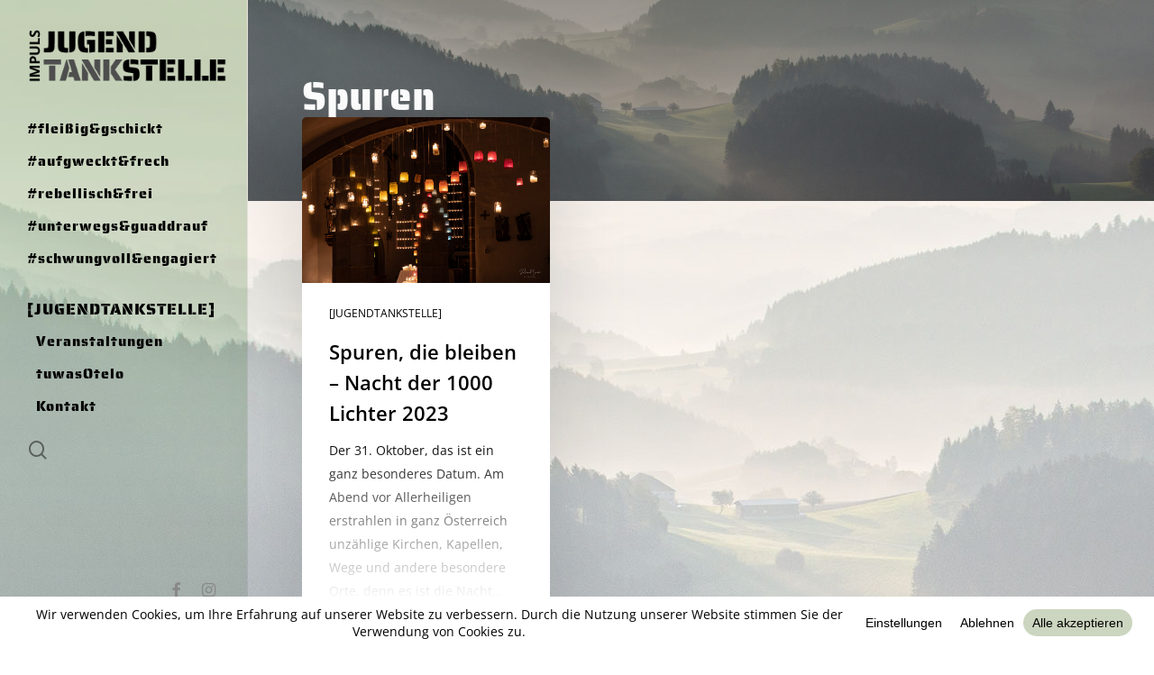

--- FILE ---
content_type: text/html; charset=UTF-8
request_url: https://www.jugendtankstelle.at/schlagwort/spuren/
body_size: 18758
content:
<!doctype html>
<html lang="de" class="no-js">
<head>
	<meta charset="UTF-8">
	<meta name="viewport" content="width=device-width, initial-scale=1, maximum-scale=1, user-scalable=0" /><meta name='robots' content='index, follow, max-image-preview:large, max-snippet:-1, max-video-preview:-1' />
	<style>img:is([sizes="auto" i], [sizes^="auto," i]) { contain-intrinsic-size: 3000px 1500px }</style>
	
	<!-- This site is optimized with the Yoast SEO plugin v26.8 - https://yoast.com/product/yoast-seo-wordpress/ -->
	<title>Spuren Archive - Jugendtankstelle</title>
	<link rel="canonical" href="https://www.jugendtankstelle.at/schlagwort/spuren/" />
	<meta property="og:locale" content="de_DE" />
	<meta property="og:type" content="article" />
	<meta property="og:title" content="Spuren Archive - Jugendtankstelle" />
	<meta property="og:url" content="https://www.jugendtankstelle.at/schlagwort/spuren/" />
	<meta property="og:site_name" content="Jugendtankstelle" />
	<meta name="twitter:card" content="summary_large_image" />
	<script type="application/ld+json" class="yoast-schema-graph">{"@context":"https://schema.org","@graph":[{"@type":"CollectionPage","@id":"https://www.jugendtankstelle.at/schlagwort/spuren/","url":"https://www.jugendtankstelle.at/schlagwort/spuren/","name":"Spuren Archive - Jugendtankstelle","isPartOf":{"@id":"https://www.jugendtankstelle.at/#website"},"primaryImageOfPage":{"@id":"https://www.jugendtankstelle.at/schlagwort/spuren/#primaryimage"},"image":{"@id":"https://www.jugendtankstelle.at/schlagwort/spuren/#primaryimage"},"thumbnailUrl":"https://www.jugendtankstelle.at/wp-content/uploads/2023/11/DSCF5344_klein_.jpg","breadcrumb":{"@id":"https://www.jugendtankstelle.at/schlagwort/spuren/#breadcrumb"},"inLanguage":"de"},{"@type":"ImageObject","inLanguage":"de","@id":"https://www.jugendtankstelle.at/schlagwort/spuren/#primaryimage","url":"https://www.jugendtankstelle.at/wp-content/uploads/2023/11/DSCF5344_klein_.jpg","contentUrl":"https://www.jugendtankstelle.at/wp-content/uploads/2023/11/DSCF5344_klein_.jpg","width":1772,"height":1181},{"@type":"BreadcrumbList","@id":"https://www.jugendtankstelle.at/schlagwort/spuren/#breadcrumb","itemListElement":[{"@type":"ListItem","position":1,"name":"Startseite","item":"https://www.jugendtankstelle.at/"},{"@type":"ListItem","position":2,"name":"Spuren"}]},{"@type":"WebSite","@id":"https://www.jugendtankstelle.at/#website","url":"https://www.jugendtankstelle.at/","name":"Jugendtankstelle","description":"Mühlviertler Alm","potentialAction":[{"@type":"SearchAction","target":{"@type":"EntryPoint","urlTemplate":"https://www.jugendtankstelle.at/?s={search_term_string}"},"query-input":{"@type":"PropertyValueSpecification","valueRequired":true,"valueName":"search_term_string"}}],"inLanguage":"de"}]}</script>
	<!-- / Yoast SEO plugin. -->


<link rel='dns-prefetch' href='//stats.wp.com' />

<link rel="alternate" type="application/rss+xml" title="Jugendtankstelle &raquo; Feed" href="https://www.jugendtankstelle.at/feed/" />
<link rel="alternate" type="application/rss+xml" title="Jugendtankstelle &raquo; Kommentar-Feed" href="https://www.jugendtankstelle.at/comments/feed/" />
<link rel="alternate" type="application/rss+xml" title="Jugendtankstelle &raquo; Spuren Schlagwort-Feed" href="https://www.jugendtankstelle.at/schlagwort/spuren/feed/" />
<script data-cfasync="false" data-wpfc-render="false">
		(function () {
			window.dataLayer = window.dataLayer || [];function gtag(){dataLayer.push(arguments);}

			// Set the developer ID.
			gtag('set', 'developer_id.dMmRkYz', true);

			// Set default consent state based on plugin settings.
			gtag('consent', 'default', {
				'ad_storage': 'denied',
				'analytics_storage': 'denied',
				'ad_user_data': 'denied',
				'ad_personalization': 'denied',
				'security_storage': 'granted',
				'functionality_storage': 'granted',
				'wait_for_update': 500,
			});
		})();
	</script><script type="text/javascript">
/* <![CDATA[ */
window._wpemojiSettings = {"baseUrl":"https:\/\/s.w.org\/images\/core\/emoji\/15.0.3\/72x72\/","ext":".png","svgUrl":"https:\/\/s.w.org\/images\/core\/emoji\/15.0.3\/svg\/","svgExt":".svg","source":{"concatemoji":"https:\/\/www.jugendtankstelle.at\/wp-includes\/js\/wp-emoji-release.min.js?ver=6.7.4"}};
/*! This file is auto-generated */
!function(i,n){var o,s,e;function c(e){try{var t={supportTests:e,timestamp:(new Date).valueOf()};sessionStorage.setItem(o,JSON.stringify(t))}catch(e){}}function p(e,t,n){e.clearRect(0,0,e.canvas.width,e.canvas.height),e.fillText(t,0,0);var t=new Uint32Array(e.getImageData(0,0,e.canvas.width,e.canvas.height).data),r=(e.clearRect(0,0,e.canvas.width,e.canvas.height),e.fillText(n,0,0),new Uint32Array(e.getImageData(0,0,e.canvas.width,e.canvas.height).data));return t.every(function(e,t){return e===r[t]})}function u(e,t,n){switch(t){case"flag":return n(e,"\ud83c\udff3\ufe0f\u200d\u26a7\ufe0f","\ud83c\udff3\ufe0f\u200b\u26a7\ufe0f")?!1:!n(e,"\ud83c\uddfa\ud83c\uddf3","\ud83c\uddfa\u200b\ud83c\uddf3")&&!n(e,"\ud83c\udff4\udb40\udc67\udb40\udc62\udb40\udc65\udb40\udc6e\udb40\udc67\udb40\udc7f","\ud83c\udff4\u200b\udb40\udc67\u200b\udb40\udc62\u200b\udb40\udc65\u200b\udb40\udc6e\u200b\udb40\udc67\u200b\udb40\udc7f");case"emoji":return!n(e,"\ud83d\udc26\u200d\u2b1b","\ud83d\udc26\u200b\u2b1b")}return!1}function f(e,t,n){var r="undefined"!=typeof WorkerGlobalScope&&self instanceof WorkerGlobalScope?new OffscreenCanvas(300,150):i.createElement("canvas"),a=r.getContext("2d",{willReadFrequently:!0}),o=(a.textBaseline="top",a.font="600 32px Arial",{});return e.forEach(function(e){o[e]=t(a,e,n)}),o}function t(e){var t=i.createElement("script");t.src=e,t.defer=!0,i.head.appendChild(t)}"undefined"!=typeof Promise&&(o="wpEmojiSettingsSupports",s=["flag","emoji"],n.supports={everything:!0,everythingExceptFlag:!0},e=new Promise(function(e){i.addEventListener("DOMContentLoaded",e,{once:!0})}),new Promise(function(t){var n=function(){try{var e=JSON.parse(sessionStorage.getItem(o));if("object"==typeof e&&"number"==typeof e.timestamp&&(new Date).valueOf()<e.timestamp+604800&&"object"==typeof e.supportTests)return e.supportTests}catch(e){}return null}();if(!n){if("undefined"!=typeof Worker&&"undefined"!=typeof OffscreenCanvas&&"undefined"!=typeof URL&&URL.createObjectURL&&"undefined"!=typeof Blob)try{var e="postMessage("+f.toString()+"("+[JSON.stringify(s),u.toString(),p.toString()].join(",")+"));",r=new Blob([e],{type:"text/javascript"}),a=new Worker(URL.createObjectURL(r),{name:"wpTestEmojiSupports"});return void(a.onmessage=function(e){c(n=e.data),a.terminate(),t(n)})}catch(e){}c(n=f(s,u,p))}t(n)}).then(function(e){for(var t in e)n.supports[t]=e[t],n.supports.everything=n.supports.everything&&n.supports[t],"flag"!==t&&(n.supports.everythingExceptFlag=n.supports.everythingExceptFlag&&n.supports[t]);n.supports.everythingExceptFlag=n.supports.everythingExceptFlag&&!n.supports.flag,n.DOMReady=!1,n.readyCallback=function(){n.DOMReady=!0}}).then(function(){return e}).then(function(){var e;n.supports.everything||(n.readyCallback(),(e=n.source||{}).concatemoji?t(e.concatemoji):e.wpemoji&&e.twemoji&&(t(e.twemoji),t(e.wpemoji)))}))}((window,document),window._wpemojiSettings);
/* ]]> */
</script>
<link rel='stylesheet' id='layerslider-css' href='https://www.jugendtankstelle.at/wp-content/plugins/LayerSlider/static/layerslider/css/layerslider.css?ver=6.8.3' type='text/css' media='all' />
<style id='wp-emoji-styles-inline-css' type='text/css'>

	img.wp-smiley, img.emoji {
		display: inline !important;
		border: none !important;
		box-shadow: none !important;
		height: 1em !important;
		width: 1em !important;
		margin: 0 0.07em !important;
		vertical-align: -0.1em !important;
		background: none !important;
		padding: 0 !important;
	}
</style>
<link rel='stylesheet' id='wp-block-library-css' href='https://www.jugendtankstelle.at/wp-includes/css/dist/block-library/style.min.css?ver=6.7.4' type='text/css' media='all' />
<link rel='stylesheet' id='mediaelement-css' href='https://www.jugendtankstelle.at/wp-includes/js/mediaelement/mediaelementplayer-legacy.min.css?ver=4.2.17' type='text/css' media='all' />
<link rel='stylesheet' id='wp-mediaelement-css' href='https://www.jugendtankstelle.at/wp-includes/js/mediaelement/wp-mediaelement.min.css?ver=6.7.4' type='text/css' media='all' />
<style id='wp-mediaelement-inline-css' type='text/css'>
body .mejs-container .mejs-controls >.mejs-horizontal-volume-slider{height:26px;width:56px;position:relative;display:block;float:left;}.mejs-controls .mejs-horizontal-volume-slider .mejs-horizontal-volume-total{background:rgba(255,255,255,.33)}.mejs-controls .mejs-button button:focus{outline:none}body[data-button-style*="_rounded"] .mejs-button>button,body[data-button-style^="rounded"] .mejs-controls .mejs-pause button,body .mejs-controls .mejs-pause{border-radius:0!important;}video,audio{visibility:hidden}.mejs-controls .mejs-time-rail .mejs-time-loaded{background-color:rgba(255,255,255,0.3)!important}.mejs-video .mejs-controls .mejs-time-rail{padding-top:12px}.mejs-audio .mejs-controls .mejs-time-rail{padding-top:11px}.mejs-video .mejs-controls .mejs-time-rail .mejs-time-current,.mejs-video .mejs-controls .mejs-time-rail span,.mejs-video .mejs-controls .mejs-time-rail a,.mejs-video .mejs-controls .mejs-time-rail .mejs-time-loaded{height:8px}.mejs-audio .mejs-controls .mejs-time-rail .mejs-time-current,.mejs-audio .mejs-controls .mejs-time-rail span,.mejs-audio .mejs-controls .mejs-time-rail a,.mejs-audio .mejs-controls .mejs-time-rail .mejs-time-loaded{height:8px}#ajax-content-wrap .mejs-container{background-color:transparent;background-image:none!important}.wp-video{margin-bottom:20px;}.wp-video,.mejs-container .mejs-poster img{max-width:none!important;width:100%!important}.wp-video-shortcode.mejs-container .mejs-poster img{visibility:hidden;display:block;margin-bottom:0;}.mejs-container-fullscreen .mejs-poster img{height:100%!important}body .mejs-poster{background-size:cover}body .mejs-container .mejs-controls .mejs-time{opacity:0.8;}body .mejs-controls button{transition:opacity 0.15s ease}body .mejs-controls button:hover,.mejs-controls .mejs-fullscreen-button:hover button{opacity:0.8}#ajax-content-wrap .mejs-controls .mejs-time-rail .mejs-time-total{background-color:rgba(255,255,255,0.25)}.mejs-controls .mejs-horizontal-volume-slider .mejs-horizontal-volume-current{background:transparent!important}body .mejs-controls .mejs-button button{font-size:18px;color:#fff;width:auto;position:relative;display:inline-block;}body .mejs-controls .mejs-button:not(.mejs-replay) button{background-image:none}body .mejs-controls .mejs-button.mejs-replay button{width:20px;}body .mejs-controls button:before{text-decoration:inherit;display:inline-block;speak:none}body .mejs-controls .mejs-play button:before{content:"\e052"}body .mejs-controls .mejs-mute button:before{content:"\e098"}body .mejs-controls .mejs-unmute button:before{content:"\e099"}body .mejs-controls .mejs-fullscreen-button button:before{content:"\e110";font-size:17px}body .mejs-controls .mejs-fullscreen-button.mejs-unfullscreen button:before{content:"\e111"}body .mejs-button.mejs-volume-button{margin-left:5px}body .mejs-controls .mejs-pause{top:2px;left:2px;position:relative;}body .mejs-controls .mejs-pause button{border-left:3px solid #fff;border-right:3px solid #fff;width:9px;height:12px;right:3px;top:2px}#ajax-content-wrap .mejs-container.mejs-audio{height:44px!important;background-color:rgba(0,0,0,1)}#ajax-content-wrap .mejs-container.mejs-audio .mejs-playpause-button{margin-left:0;}body .mejs-container.mejs-audio .mejs-controls{height:42px}body .mejs-container:not(.mejs-audio) .mejs-controls:before{background:linear-gradient(rgba(255,255,255,0) -2%,rgba(0,0,0,0) 35%,rgba(0,0,0,0.04) 44%,rgba(0,0,0,0.8) 100%,rgba(0,0,0,0.6) 100%);position:absolute;bottom:0;left:0;width:100%;height:400%;z-index:11;border-radius:4px;content:" "}body .mfp-wrap .mfp-content .mejs-container:not(.mejs-audio) .mejs-controls:before{border-radius:0;}body .mejs-container .mejs-controls >*{z-index:100;position:relative}body .mejs-container .mejs-controls{background:none!important;height:50px}#ajax-content-wrap .mejs-playpause-button{margin-left:20px}#ajax-content-wrap .mejs-fullscreen-button{margin-right:20px}body .mejs-video .mejs-controls .mejs-time-rail .mejs-time-float{color:#fff;border:none;background-color:transparent}body .mejs-controls .mejs-time-rail .mejs-time-float-corner{border-color:transparent transparent}body .mejs-audio .mejs-controls .mejs-time-rail .mejs-time-float{border:none;background-color:#fff;height:15px;box-shadow:0 2px 12px rgba(0,0,0,0.25)}
</style>
<style id='jetpack-sharing-buttons-style-inline-css' type='text/css'>
.jetpack-sharing-buttons__services-list{display:flex;flex-direction:row;flex-wrap:wrap;gap:0;list-style-type:none;margin:5px;padding:0}.jetpack-sharing-buttons__services-list.has-small-icon-size{font-size:12px}.jetpack-sharing-buttons__services-list.has-normal-icon-size{font-size:16px}.jetpack-sharing-buttons__services-list.has-large-icon-size{font-size:24px}.jetpack-sharing-buttons__services-list.has-huge-icon-size{font-size:36px}@media print{.jetpack-sharing-buttons__services-list{display:none!important}}.editor-styles-wrapper .wp-block-jetpack-sharing-buttons{gap:0;padding-inline-start:0}ul.jetpack-sharing-buttons__services-list.has-background{padding:1.25em 2.375em}
</style>
<style id='global-styles-inline-css' type='text/css'>
:root{--wp--preset--aspect-ratio--square: 1;--wp--preset--aspect-ratio--4-3: 4/3;--wp--preset--aspect-ratio--3-4: 3/4;--wp--preset--aspect-ratio--3-2: 3/2;--wp--preset--aspect-ratio--2-3: 2/3;--wp--preset--aspect-ratio--16-9: 16/9;--wp--preset--aspect-ratio--9-16: 9/16;--wp--preset--color--black: #000000;--wp--preset--color--cyan-bluish-gray: #abb8c3;--wp--preset--color--white: #ffffff;--wp--preset--color--pale-pink: #f78da7;--wp--preset--color--vivid-red: #cf2e2e;--wp--preset--color--luminous-vivid-orange: #ff6900;--wp--preset--color--luminous-vivid-amber: #fcb900;--wp--preset--color--light-green-cyan: #7bdcb5;--wp--preset--color--vivid-green-cyan: #00d084;--wp--preset--color--pale-cyan-blue: #8ed1fc;--wp--preset--color--vivid-cyan-blue: #0693e3;--wp--preset--color--vivid-purple: #9b51e0;--wp--preset--gradient--vivid-cyan-blue-to-vivid-purple: linear-gradient(135deg,rgba(6,147,227,1) 0%,rgb(155,81,224) 100%);--wp--preset--gradient--light-green-cyan-to-vivid-green-cyan: linear-gradient(135deg,rgb(122,220,180) 0%,rgb(0,208,130) 100%);--wp--preset--gradient--luminous-vivid-amber-to-luminous-vivid-orange: linear-gradient(135deg,rgba(252,185,0,1) 0%,rgba(255,105,0,1) 100%);--wp--preset--gradient--luminous-vivid-orange-to-vivid-red: linear-gradient(135deg,rgba(255,105,0,1) 0%,rgb(207,46,46) 100%);--wp--preset--gradient--very-light-gray-to-cyan-bluish-gray: linear-gradient(135deg,rgb(238,238,238) 0%,rgb(169,184,195) 100%);--wp--preset--gradient--cool-to-warm-spectrum: linear-gradient(135deg,rgb(74,234,220) 0%,rgb(151,120,209) 20%,rgb(207,42,186) 40%,rgb(238,44,130) 60%,rgb(251,105,98) 80%,rgb(254,248,76) 100%);--wp--preset--gradient--blush-light-purple: linear-gradient(135deg,rgb(255,206,236) 0%,rgb(152,150,240) 100%);--wp--preset--gradient--blush-bordeaux: linear-gradient(135deg,rgb(254,205,165) 0%,rgb(254,45,45) 50%,rgb(107,0,62) 100%);--wp--preset--gradient--luminous-dusk: linear-gradient(135deg,rgb(255,203,112) 0%,rgb(199,81,192) 50%,rgb(65,88,208) 100%);--wp--preset--gradient--pale-ocean: linear-gradient(135deg,rgb(255,245,203) 0%,rgb(182,227,212) 50%,rgb(51,167,181) 100%);--wp--preset--gradient--electric-grass: linear-gradient(135deg,rgb(202,248,128) 0%,rgb(113,206,126) 100%);--wp--preset--gradient--midnight: linear-gradient(135deg,rgb(2,3,129) 0%,rgb(40,116,252) 100%);--wp--preset--font-size--small: 13px;--wp--preset--font-size--medium: 20px;--wp--preset--font-size--large: 36px;--wp--preset--font-size--x-large: 42px;--wp--preset--spacing--20: 0.44rem;--wp--preset--spacing--30: 0.67rem;--wp--preset--spacing--40: 1rem;--wp--preset--spacing--50: 1.5rem;--wp--preset--spacing--60: 2.25rem;--wp--preset--spacing--70: 3.38rem;--wp--preset--spacing--80: 5.06rem;--wp--preset--shadow--natural: 6px 6px 9px rgba(0, 0, 0, 0.2);--wp--preset--shadow--deep: 12px 12px 50px rgba(0, 0, 0, 0.4);--wp--preset--shadow--sharp: 6px 6px 0px rgba(0, 0, 0, 0.2);--wp--preset--shadow--outlined: 6px 6px 0px -3px rgba(255, 255, 255, 1), 6px 6px rgba(0, 0, 0, 1);--wp--preset--shadow--crisp: 6px 6px 0px rgba(0, 0, 0, 1);}:root { --wp--style--global--content-size: 1300px;--wp--style--global--wide-size: 1300px; }:where(body) { margin: 0; }.wp-site-blocks > .alignleft { float: left; margin-right: 2em; }.wp-site-blocks > .alignright { float: right; margin-left: 2em; }.wp-site-blocks > .aligncenter { justify-content: center; margin-left: auto; margin-right: auto; }:where(.is-layout-flex){gap: 0.5em;}:where(.is-layout-grid){gap: 0.5em;}.is-layout-flow > .alignleft{float: left;margin-inline-start: 0;margin-inline-end: 2em;}.is-layout-flow > .alignright{float: right;margin-inline-start: 2em;margin-inline-end: 0;}.is-layout-flow > .aligncenter{margin-left: auto !important;margin-right: auto !important;}.is-layout-constrained > .alignleft{float: left;margin-inline-start: 0;margin-inline-end: 2em;}.is-layout-constrained > .alignright{float: right;margin-inline-start: 2em;margin-inline-end: 0;}.is-layout-constrained > .aligncenter{margin-left: auto !important;margin-right: auto !important;}.is-layout-constrained > :where(:not(.alignleft):not(.alignright):not(.alignfull)){max-width: var(--wp--style--global--content-size);margin-left: auto !important;margin-right: auto !important;}.is-layout-constrained > .alignwide{max-width: var(--wp--style--global--wide-size);}body .is-layout-flex{display: flex;}.is-layout-flex{flex-wrap: wrap;align-items: center;}.is-layout-flex > :is(*, div){margin: 0;}body .is-layout-grid{display: grid;}.is-layout-grid > :is(*, div){margin: 0;}body{padding-top: 0px;padding-right: 0px;padding-bottom: 0px;padding-left: 0px;}:root :where(.wp-element-button, .wp-block-button__link){background-color: #32373c;border-width: 0;color: #fff;font-family: inherit;font-size: inherit;line-height: inherit;padding: calc(0.667em + 2px) calc(1.333em + 2px);text-decoration: none;}.has-black-color{color: var(--wp--preset--color--black) !important;}.has-cyan-bluish-gray-color{color: var(--wp--preset--color--cyan-bluish-gray) !important;}.has-white-color{color: var(--wp--preset--color--white) !important;}.has-pale-pink-color{color: var(--wp--preset--color--pale-pink) !important;}.has-vivid-red-color{color: var(--wp--preset--color--vivid-red) !important;}.has-luminous-vivid-orange-color{color: var(--wp--preset--color--luminous-vivid-orange) !important;}.has-luminous-vivid-amber-color{color: var(--wp--preset--color--luminous-vivid-amber) !important;}.has-light-green-cyan-color{color: var(--wp--preset--color--light-green-cyan) !important;}.has-vivid-green-cyan-color{color: var(--wp--preset--color--vivid-green-cyan) !important;}.has-pale-cyan-blue-color{color: var(--wp--preset--color--pale-cyan-blue) !important;}.has-vivid-cyan-blue-color{color: var(--wp--preset--color--vivid-cyan-blue) !important;}.has-vivid-purple-color{color: var(--wp--preset--color--vivid-purple) !important;}.has-black-background-color{background-color: var(--wp--preset--color--black) !important;}.has-cyan-bluish-gray-background-color{background-color: var(--wp--preset--color--cyan-bluish-gray) !important;}.has-white-background-color{background-color: var(--wp--preset--color--white) !important;}.has-pale-pink-background-color{background-color: var(--wp--preset--color--pale-pink) !important;}.has-vivid-red-background-color{background-color: var(--wp--preset--color--vivid-red) !important;}.has-luminous-vivid-orange-background-color{background-color: var(--wp--preset--color--luminous-vivid-orange) !important;}.has-luminous-vivid-amber-background-color{background-color: var(--wp--preset--color--luminous-vivid-amber) !important;}.has-light-green-cyan-background-color{background-color: var(--wp--preset--color--light-green-cyan) !important;}.has-vivid-green-cyan-background-color{background-color: var(--wp--preset--color--vivid-green-cyan) !important;}.has-pale-cyan-blue-background-color{background-color: var(--wp--preset--color--pale-cyan-blue) !important;}.has-vivid-cyan-blue-background-color{background-color: var(--wp--preset--color--vivid-cyan-blue) !important;}.has-vivid-purple-background-color{background-color: var(--wp--preset--color--vivid-purple) !important;}.has-black-border-color{border-color: var(--wp--preset--color--black) !important;}.has-cyan-bluish-gray-border-color{border-color: var(--wp--preset--color--cyan-bluish-gray) !important;}.has-white-border-color{border-color: var(--wp--preset--color--white) !important;}.has-pale-pink-border-color{border-color: var(--wp--preset--color--pale-pink) !important;}.has-vivid-red-border-color{border-color: var(--wp--preset--color--vivid-red) !important;}.has-luminous-vivid-orange-border-color{border-color: var(--wp--preset--color--luminous-vivid-orange) !important;}.has-luminous-vivid-amber-border-color{border-color: var(--wp--preset--color--luminous-vivid-amber) !important;}.has-light-green-cyan-border-color{border-color: var(--wp--preset--color--light-green-cyan) !important;}.has-vivid-green-cyan-border-color{border-color: var(--wp--preset--color--vivid-green-cyan) !important;}.has-pale-cyan-blue-border-color{border-color: var(--wp--preset--color--pale-cyan-blue) !important;}.has-vivid-cyan-blue-border-color{border-color: var(--wp--preset--color--vivid-cyan-blue) !important;}.has-vivid-purple-border-color{border-color: var(--wp--preset--color--vivid-purple) !important;}.has-vivid-cyan-blue-to-vivid-purple-gradient-background{background: var(--wp--preset--gradient--vivid-cyan-blue-to-vivid-purple) !important;}.has-light-green-cyan-to-vivid-green-cyan-gradient-background{background: var(--wp--preset--gradient--light-green-cyan-to-vivid-green-cyan) !important;}.has-luminous-vivid-amber-to-luminous-vivid-orange-gradient-background{background: var(--wp--preset--gradient--luminous-vivid-amber-to-luminous-vivid-orange) !important;}.has-luminous-vivid-orange-to-vivid-red-gradient-background{background: var(--wp--preset--gradient--luminous-vivid-orange-to-vivid-red) !important;}.has-very-light-gray-to-cyan-bluish-gray-gradient-background{background: var(--wp--preset--gradient--very-light-gray-to-cyan-bluish-gray) !important;}.has-cool-to-warm-spectrum-gradient-background{background: var(--wp--preset--gradient--cool-to-warm-spectrum) !important;}.has-blush-light-purple-gradient-background{background: var(--wp--preset--gradient--blush-light-purple) !important;}.has-blush-bordeaux-gradient-background{background: var(--wp--preset--gradient--blush-bordeaux) !important;}.has-luminous-dusk-gradient-background{background: var(--wp--preset--gradient--luminous-dusk) !important;}.has-pale-ocean-gradient-background{background: var(--wp--preset--gradient--pale-ocean) !important;}.has-electric-grass-gradient-background{background: var(--wp--preset--gradient--electric-grass) !important;}.has-midnight-gradient-background{background: var(--wp--preset--gradient--midnight) !important;}.has-small-font-size{font-size: var(--wp--preset--font-size--small) !important;}.has-medium-font-size{font-size: var(--wp--preset--font-size--medium) !important;}.has-large-font-size{font-size: var(--wp--preset--font-size--large) !important;}.has-x-large-font-size{font-size: var(--wp--preset--font-size--x-large) !important;}
:where(.wp-block-post-template.is-layout-flex){gap: 1.25em;}:where(.wp-block-post-template.is-layout-grid){gap: 1.25em;}
:where(.wp-block-columns.is-layout-flex){gap: 2em;}:where(.wp-block-columns.is-layout-grid){gap: 2em;}
:root :where(.wp-block-pullquote){font-size: 1.5em;line-height: 1.6;}
</style>
<link rel='stylesheet' id='contact-form-7-css' href='https://www.jugendtankstelle.at/wp-content/plugins/contact-form-7/includes/css/styles.css?ver=6.1.4' type='text/css' media='all' />
<link rel='stylesheet' id='rs-plugin-settings-css' href='https://www.jugendtankstelle.at/wp-content/plugins/revslider/public/assets/css/settings.css?ver=5.4.8.3' type='text/css' media='all' />
<style id='rs-plugin-settings-inline-css' type='text/css'>
#rs-demo-id {}
</style>
<link rel='stylesheet' id='nectar-slider-css' href='https://www.jugendtankstelle.at/wp-content/plugins/salient-nectar-slider/css/nectar-slider.css?ver=1.7.6' type='text/css' media='all' />
<link rel='stylesheet' id='ppress-frontend-css' href='https://www.jugendtankstelle.at/wp-content/plugins/wp-user-avatar/assets/css/frontend.min.css?ver=4.16.8' type='text/css' media='all' />
<link rel='stylesheet' id='ppress-flatpickr-css' href='https://www.jugendtankstelle.at/wp-content/plugins/wp-user-avatar/assets/flatpickr/flatpickr.min.css?ver=4.16.8' type='text/css' media='all' />
<link rel='stylesheet' id='ppress-select2-css' href='https://www.jugendtankstelle.at/wp-content/plugins/wp-user-avatar/assets/select2/select2.min.css?ver=6.7.4' type='text/css' media='all' />
<link rel='stylesheet' id='wpconsent-placeholders-css-css' href='https://www.jugendtankstelle.at/wp-content/plugins/wpconsent-premium/build/placeholders.css.css?ver=4e93e6aa1cb476bf8d66' type='text/css' media='all' />
<style id='wpconsent-placeholders-css-inline-css' type='text/css'>
:root{--wpconsent-z-index: 900000; --wpconsent-background: #ffffff; --wpconsent-text: #000000; --wpconsent-outline-color: rgba(0, 0, 0, 0.2); --wpconsent-accept-bg: #cbd5bf; --wpconsent-cancel-bg: #ffffff; --wpconsent-preferences-bg: #ffffff; --wpconsent-accept-color: #000000; --wpconsent-cancel-color: #000000; --wpconsent-preferences-color: #000000; --wpconsent-font-size: 14px;}
</style>
<link rel='stylesheet' id='font-awesome-css' href='https://www.jugendtankstelle.at/wp-content/themes/salient/css/font-awesome-legacy.min.css?ver=4.7.1' type='text/css' media='all' />
<link rel='stylesheet' id='salient-grid-system-css' href='https://www.jugendtankstelle.at/wp-content/themes/salient/css/build/grid-system.css?ver=16.3.0' type='text/css' media='all' />
<link rel='stylesheet' id='main-styles-css' href='https://www.jugendtankstelle.at/wp-content/themes/salient/css/build/style.css?ver=16.3.0' type='text/css' media='all' />
<link rel='stylesheet' id='nectar-header-layout-left-css' href='https://www.jugendtankstelle.at/wp-content/themes/salient/css/build/header/header-layout-left.css?ver=16.3.0' type='text/css' media='all' />
<link rel='stylesheet' id='nectar-cf7-css' href='https://www.jugendtankstelle.at/wp-content/themes/salient/css/build/third-party/cf7.css?ver=16.3.0' type='text/css' media='all' />
<link rel='stylesheet' id='nectar_default_font_open_sans-css' href='//www.jugendtankstelle.at/wp-content/uploads/omgf/nectar_default_font_open_sans/nectar_default_font_open_sans.css?ver=1662020931' type='text/css' media='all' />
<link rel='stylesheet' id='nectar-blog-masonry-core-css' href='https://www.jugendtankstelle.at/wp-content/themes/salient/css/build/blog/masonry-core.css?ver=16.3.0' type='text/css' media='all' />
<link rel='stylesheet' id='responsive-css' href='https://www.jugendtankstelle.at/wp-content/themes/salient/css/build/responsive.css?ver=16.3.0' type='text/css' media='all' />
<link rel='stylesheet' id='skin-material-css' href='https://www.jugendtankstelle.at/wp-content/themes/salient/css/build/skin-material.css?ver=16.3.0' type='text/css' media='all' />
<link rel='stylesheet' id='salient-wp-menu-dynamic-css' href='https://www.jugendtankstelle.at/wp-content/uploads/salient/menu-dynamic.css?ver=19422' type='text/css' media='all' />
<link rel='stylesheet' id='js_composer_front-css' href='https://www.jugendtankstelle.at/wp-content/plugins/js_composer_salient/assets/css/js_composer.min.css?ver=7.7.2' type='text/css' media='all' />
<link rel='stylesheet' id='dynamic-css-css' href='https://www.jugendtankstelle.at/wp-content/themes/salient/css/salient-dynamic-styles.css?ver=62696' type='text/css' media='all' />
<style id='dynamic-css-inline-css' type='text/css'>
body[data-bg-header="true"].category .container-wrap,body[data-bg-header="true"].author .container-wrap,body[data-bg-header="true"].date .container-wrap,body[data-bg-header="true"].blog .container-wrap{padding-top:var(--container-padding)!important}.archive.author .row .col.section-title span,.archive.category .row .col.section-title span,.archive.tag .row .col.section-title span,.archive.date .row .col.section-title span{padding-left:0}body.author #page-header-wrap #page-header-bg,body.category #page-header-wrap #page-header-bg,body.tag #page-header-wrap #page-header-bg,body.date #page-header-wrap #page-header-bg{height:auto;padding-top:8%;padding-bottom:8%;}.archive #page-header-wrap{height:auto;}.archive.category .row .col.section-title p,.archive.tag .row .col.section-title p{margin-top:10px;}body[data-bg-header="true"].archive .container-wrap.meta_overlaid_blog,body[data-bg-header="true"].category .container-wrap.meta_overlaid_blog,body[data-bg-header="true"].author .container-wrap.meta_overlaid_blog,body[data-bg-header="true"].date .container-wrap.meta_overlaid_blog{padding-top:0!important;}#page-header-bg[data-alignment="center"] .span_6 p{margin:0 auto;}body.archive #page-header-bg:not(.fullscreen-header) .span_6{position:relative;-webkit-transform:none;transform:none;top:0;}.blog-archive-header .nectar-author-gravatar img{width:125px;border-radius:100px;}.blog-archive-header .container .span_12 p{font-size:min(max(calc(1.3vw),16px),20px);line-height:1.5;margin-top:.5em;}body .page-header-no-bg.color-bg{padding:5% 0;}@media only screen and (max-width:999px){body .page-header-no-bg.color-bg{padding:7% 0;}}@media only screen and (max-width:690px){body .page-header-no-bg.color-bg{padding:9% 0;}.blog-archive-header .nectar-author-gravatar img{width:75px;}}.blog-archive-header.color-bg .col.section-title{border-bottom:0;padding:0;}.blog-archive-header.color-bg *{color:inherit!important;}.nectar-archive-tax-count{position:relative;padding:.5em;transform:translateX(0.25em) translateY(-0.75em);font-size:clamp(14px,0.3em,20px);display:inline-block;vertical-align:super;}.nectar-archive-tax-count:before{content:"";display:block;padding-bottom:100%;width:100%;position:absolute;top:50%;left:50%;transform:translate(-50%,-50%);border-radius:100px;background-color:currentColor;opacity:0.1;}@media only screen and (min-width:1000px){#page-header-wrap.fullscreen-header,#page-header-wrap.fullscreen-header #page-header-bg,html:not(.nectar-box-roll-loaded) .nectar-box-roll > #page-header-bg.fullscreen-header,.nectar_fullscreen_zoom_recent_projects,#nectar_fullscreen_rows:not(.afterLoaded) > div{height:100vh;}.wpb_row.vc_row-o-full-height.top-level,.wpb_row.vc_row-o-full-height.top-level > .col.span_12{min-height:100vh;}.nectar-slider-wrap[data-fullscreen="true"]:not(.loaded),.nectar-slider-wrap[data-fullscreen="true"]:not(.loaded) .swiper-container{height:calc(100vh + 2px)!important;}.admin-bar .nectar-slider-wrap[data-fullscreen="true"]:not(.loaded),.admin-bar .nectar-slider-wrap[data-fullscreen="true"]:not(.loaded) .swiper-container{height:calc(100vh - 30px)!important;}}@media only screen and (max-width:999px){.using-mobile-browser #nectar_fullscreen_rows:not(.afterLoaded):not([data-mobile-disable="on"]) > div{height:calc(100vh - 126px);}.using-mobile-browser .wpb_row.vc_row-o-full-height.top-level,.using-mobile-browser .wpb_row.vc_row-o-full-height.top-level > .col.span_12,[data-permanent-transparent="1"].using-mobile-browser .wpb_row.vc_row-o-full-height.top-level,[data-permanent-transparent="1"].using-mobile-browser .wpb_row.vc_row-o-full-height.top-level > .col.span_12{min-height:calc(100vh - 126px);}html:not(.nectar-box-roll-loaded) .nectar-box-roll > #page-header-bg.fullscreen-header,.nectar_fullscreen_zoom_recent_projects,.nectar-slider-wrap[data-fullscreen="true"]:not(.loaded),.nectar-slider-wrap[data-fullscreen="true"]:not(.loaded) .swiper-container,#nectar_fullscreen_rows:not(.afterLoaded):not([data-mobile-disable="on"]) > div{height:calc(100vh - 73px);}.wpb_row.vc_row-o-full-height.top-level,.wpb_row.vc_row-o-full-height.top-level > .col.span_12{min-height:calc(100vh - 73px);}body[data-transparent-header="false"] #ajax-content-wrap.no-scroll{min-height:calc(100vh - 73px);height:calc(100vh - 73px);}}.screen-reader-text,.nectar-skip-to-content:not(:focus){border:0;clip:rect(1px,1px,1px,1px);clip-path:inset(50%);height:1px;margin:-1px;overflow:hidden;padding:0;position:absolute!important;width:1px;word-wrap:normal!important;}.row .col img:not([srcset]){width:auto;}.row .col img.img-with-animation.nectar-lazy:not([srcset]){width:100%;}
</style>
<link rel='stylesheet' id='salient-child-style-css' href='https://www.jugendtankstelle.at/wp-content/themes/salient-child/style.css?ver=16.3.0' type='text/css' media='all' />
<link rel='stylesheet' id='redux-google-fonts-salient_redux-css' href='//www.jugendtankstelle.at/wp-content/uploads/omgf/redux-google-fonts-salient_redux/redux-google-fonts-salient_redux.css?ver=1662020931' type='text/css' media='all' />
<script type="text/javascript" id="layerslider-greensock-js-extra">
/* <![CDATA[ */
var LS_Meta = {"v":"6.8.3"};
/* ]]> */
</script>
<script type="text/javascript" src="https://www.jugendtankstelle.at/wp-content/plugins/LayerSlider/static/layerslider/js/greensock.js?ver=1.19.0" id="layerslider-greensock-js"></script>
<script type="text/javascript" src="https://www.jugendtankstelle.at/wp-includes/js/jquery/jquery.min.js?ver=3.7.1" id="jquery-core-js"></script>
<script type="text/javascript" src="https://www.jugendtankstelle.at/wp-includes/js/jquery/jquery-migrate.min.js?ver=3.4.1" id="jquery-migrate-js"></script>
<script type="text/javascript" src="https://www.jugendtankstelle.at/wp-content/plugins/LayerSlider/static/layerslider/js/layerslider.kreaturamedia.jquery.js?ver=6.8.3" id="layerslider-js"></script>
<script type="text/javascript" src="https://www.jugendtankstelle.at/wp-content/plugins/LayerSlider/static/layerslider/js/layerslider.transitions.js?ver=6.8.3" id="layerslider-transitions-js"></script>
<script type="text/javascript" src="https://www.jugendtankstelle.at/wp-content/plugins/revslider/public/assets/js/jquery.themepunch.tools.min.js?ver=5.4.8.3" id="tp-tools-js"></script>
<script type="text/javascript" src="https://www.jugendtankstelle.at/wp-content/plugins/revslider/public/assets/js/jquery.themepunch.revolution.min.js?ver=5.4.8.3" id="revmin-js"></script>
<script type="text/javascript" src="https://www.jugendtankstelle.at/wp-content/plugins/wp-user-avatar/assets/flatpickr/flatpickr.min.js?ver=4.16.8" id="ppress-flatpickr-js"></script>
<script type="text/javascript" src="https://www.jugendtankstelle.at/wp-content/plugins/wp-user-avatar/assets/select2/select2.min.js?ver=4.16.8" id="ppress-select2-js"></script>
<script></script><meta name="generator" content="Powered by LayerSlider 6.8.3 - Multi-Purpose, Responsive, Parallax, Mobile-Friendly Slider Plugin for WordPress." />
<!-- LayerSlider updates and docs at: https://layerslider.kreaturamedia.com -->
<link rel="https://api.w.org/" href="https://www.jugendtankstelle.at/wp-json/" /><link rel="alternate" title="JSON" type="application/json" href="https://www.jugendtankstelle.at/wp-json/wp/v2/tags/422" /><link rel="EditURI" type="application/rsd+xml" title="RSD" href="https://www.jugendtankstelle.at/xmlrpc.php?rsd" />
	<style>img#wpstats{display:none}</style>
		<script type="text/javascript"> var root = document.getElementsByTagName( "html" )[0]; root.setAttribute( "class", "js" ); </script><link rel='stylesheet' id='wak-custom-css' href='/wp-content/themes/salient-child/custom.css?ver=1.1' type='text/css' media='all' /><style type="text/css">.recentcomments a{display:inline !important;padding:0 !important;margin:0 !important;}</style><meta name="generator" content="Powered by WPBakery Page Builder - drag and drop page builder for WordPress."/>
<meta name="generator" content="Powered by Slider Revolution 5.4.8.3 - responsive, Mobile-Friendly Slider Plugin for WordPress with comfortable drag and drop interface." />
<link rel="icon" href="https://www.jugendtankstelle.at/wp-content/uploads/2020/04/cropped-jugendtankstelle-icon-32x32.png" sizes="32x32" />
<link rel="icon" href="https://www.jugendtankstelle.at/wp-content/uploads/2020/04/cropped-jugendtankstelle-icon-192x192.png" sizes="192x192" />
<link rel="apple-touch-icon" href="https://www.jugendtankstelle.at/wp-content/uploads/2020/04/cropped-jugendtankstelle-icon-180x180.png" />
<meta name="msapplication-TileImage" content="https://www.jugendtankstelle.at/wp-content/uploads/2020/04/cropped-jugendtankstelle-icon-270x270.png" />
<script type="text/javascript">function setREVStartSize(e){									
						try{ e.c=jQuery(e.c);var i=jQuery(window).width(),t=9999,r=0,n=0,l=0,f=0,s=0,h=0;
							if(e.responsiveLevels&&(jQuery.each(e.responsiveLevels,function(e,f){f>i&&(t=r=f,l=e),i>f&&f>r&&(r=f,n=e)}),t>r&&(l=n)),f=e.gridheight[l]||e.gridheight[0]||e.gridheight,s=e.gridwidth[l]||e.gridwidth[0]||e.gridwidth,h=i/s,h=h>1?1:h,f=Math.round(h*f),"fullscreen"==e.sliderLayout){var u=(e.c.width(),jQuery(window).height());if(void 0!=e.fullScreenOffsetContainer){var c=e.fullScreenOffsetContainer.split(",");if (c) jQuery.each(c,function(e,i){u=jQuery(i).length>0?u-jQuery(i).outerHeight(!0):u}),e.fullScreenOffset.split("%").length>1&&void 0!=e.fullScreenOffset&&e.fullScreenOffset.length>0?u-=jQuery(window).height()*parseInt(e.fullScreenOffset,0)/100:void 0!=e.fullScreenOffset&&e.fullScreenOffset.length>0&&(u-=parseInt(e.fullScreenOffset,0))}f=u}else void 0!=e.minHeight&&f<e.minHeight&&(f=e.minHeight);e.c.closest(".rev_slider_wrapper").css({height:f})					
						}catch(d){console.log("Failure at Presize of Slider:"+d)}						
					};</script>
		<style type="text/css" id="wp-custom-css">
			.subheader {
	display:none !important;
}

span.meta-category::after {
	display:none !important;
}

.meta-comment-count {
	display:none;
}

.ocm-effect-wrap {
	    background-color: transparent !important;
    background: url(https://www.jugendtankstelle.at/wp-content/uploads/2020/04/background-jugendtankstelle.jpg) !important;
    background-size: 60%;
    background-repeat: no-repeat !important;
    background-attachment: fixed !important;
    background-position: bottom left;
}

.page-header-no-bg {
		background: rgba(0,0,0,0) !important;
}

#header-outer {
	background: rgba(0,0,0,0) !important;
}

.container-wrap {
background: rgba(0,0,0,0) !important;
	}

.excerpt {
	    background: -webkit-linear-gradient(#000, #0000);
    -webkit-background-clip: text;
    -webkit-text-fill-color: transparent;
}

#top nav ul li a {
	color: #000;
}

#footer-outer .widget h4, .text-on-hover-wrap .categories a {
	color: #fff;
}

/*
.entry-title {
	text-align:left !important;
	padding-left:125px
}*/

@media only screen and (min-width: 999px){
.post-area {
	margin-top: -150px !important;
}
}

.containerup {
	margin-top:-150px !important;
}

h5 {
	color:#fff;
}

.untertitel {
	width:70%;
	font-size: 17px;
}

div.col.span_5 {
	max-width: 100% !important;
}

#copyright {
	margin-top:-80px;
}

.foerdertext {
	color:#fff;
}
.logoleiste img {
	padding:12px !important;
	background-color: #fff !important;
	max-height:68px;
}

@media only screen and (min-width: 999px){
#top {
	background: linear-gradient(rgba(26, 105, 0, 0.23), rgba(66, 95, 71, 0.17))	
}
}

@media only screen and (max-width: 999px){
	#header-outer {
background-color: rgb(255, 255, 255) !important;	}
}

#header-outer nav {
	vertical-align:top !important;
	overflow-x: hidden;
	overflow-y: hidden;
}

#author-info p {
	color: #000;
	padding-top:10px;
}

#author-info h3 {
	font-size:30px;
	font-family: Saira Stencil One;
	letter-spacing:0.5px;
	font-weight:300;
}

#author-bio img {
    width: 150px;
    height: 150px;
}

#header-outer nav {
padding: 20px !important;
}

#page-header-bg[data-animate-in-effect="fade-in"] .page-header-bg-image-wrap, #page-header-wrap #page-header-bg[data-animate-in-effect="fade-in"] .nectar-video-wrap {
	    -webkit-animation: pageHeaderFadeIn 2.8s ease forwards;
	opacity: 100;
   animation: none;
   animation-delay: none;
}

#menu-item-714 {
	margin: 25px 0 !important;
}

#header-outer[data-lhe="animated_underline"] #top nav >ul >li[class*="button_solid_color"] >a {
	    padding-left: 10px;
    padding-right: 10px;
}

body[data-slide-out-widget-area-style="slide-out-from-right"]:not([data-header-color="custom"]).material .slide_out_area_close:before {
	background-color: #fff;
}

.slide_out_area_close .close-wrap .close-line {
	background: #000;
}

@media only screen and (max-width: 450px){
#slide-out-widget-area.slide-out-from-right {
	padding-left:25px !important;
}
	}

@media (min-width:1400px){
.footerbuttons {
	max-width:85% !important;
	}
}	

#menu-item-713 {
	max-height: 20px;
}

#top nav > ul > .button_solid_color > a:before {
	background-color:#4e4e4e !important;
}

/*Scrollbalken Desktopmenü verschwindet - scrollen nicht mehr möglich 
@media only screen and (min-width: 1001px){
#header-outer[data-format="left-header"] #top .span_9 {
    width: 100%;
    overflow: hidden;
}
}
*/
body.material #header-outer #social-in-menu i {
    font-size: 18px;
    width: 26px;
}


.jugendtankstellefooterurl {
color:#000;
	border-radius: 5px;
  background: #fff;
  padding: 5px;
	text-align:center;
}

.meta-comment-count {
	display:none !important;
}

#menu-item-921 a{
	font-size:18px !important;
}

#menu-item-359, #menu-item-357, #menu-item-277 {
	margin-left:10px;
}

body.material #header-outer #top nav > .buttons > li:first-child {
    margin-left: 10px;
}

/*
.entry-title:before {
	content: "";
}

.entry-title:after {
	content: "";
}

h1:before{
	content: "[";
}
h1:after {
	content: "]";
}
*/

.meta-category a{
	font-size:12px !important;
	line-height:10px !important;
	margin: 0 10px 0 0;!important;
	font-weight:400 !important;
}

.startseite {
	display:none !important;
}		</style>
		<noscript><style> .wpb_animate_when_almost_visible { opacity: 1; }</style></noscript></head><body class="archive tag tag-spuren tag-422 material wpb-js-composer js-comp-ver-7.7.2 vc_responsive" data-footer-reveal="false" data-footer-reveal-shadow="none" data-header-format="left-header" data-body-border="off" data-boxed-style="" data-header-breakpoint="1000" data-dropdown-style="minimal" data-cae="easeOutCubic" data-cad="750" data-megamenu-width="contained" data-aie="fade-in" data-ls="fancybox" data-apte="standard" data-hhun="0" data-fancy-form-rcs="default" data-form-style="default" data-form-submit="regular" data-is="minimal" data-button-style="slightly_rounded" data-user-account-button="false" data-flex-cols="true" data-col-gap="default" data-header-inherit-rc="false" data-header-search="true" data-animated-anchors="true" data-ajax-transitions="false" data-full-width-header="false" data-slide-out-widget-area="true" data-slide-out-widget-area-style="slide-out-from-right" data-user-set-ocm="off" data-loading-animation="none" data-bg-header="true" data-responsive="1" data-ext-responsive="true" data-ext-padding="90" data-header-resize="0" data-header-color="light" data-transparent-header="false" data-cart="false" data-remove-m-parallax="" data-remove-m-video-bgs="" data-m-animate="0" data-force-header-trans-color="light" data-smooth-scrolling="0" data-permanent-transparent="false" >
	
	<script type="text/javascript">
	 (function(window, document) {

		 if(navigator.userAgent.match(/(Android|iPod|iPhone|iPad|BlackBerry|IEMobile|Opera Mini)/)) {
			 document.body.className += " using-mobile-browser mobile ";
		 }
		 if(navigator.userAgent.match(/Mac/) && navigator.maxTouchPoints && navigator.maxTouchPoints > 2) {
			document.body.className += " using-ios-device ";
		}

		 if( !("ontouchstart" in window) ) {

			 var body = document.querySelector("body");
			 var winW = window.innerWidth;
			 var bodyW = body.clientWidth;

			 if (winW > bodyW + 4) {
				 body.setAttribute("style", "--scroll-bar-w: " + (winW - bodyW - 4) + "px");
			 } else {
				 body.setAttribute("style", "--scroll-bar-w: 0px");
			 }
		 }

	 })(window, document);
   </script><a href="#ajax-content-wrap" class="nectar-skip-to-content">Skip to main content</a><div class="ocm-effect-wrap"><div class="ocm-effect-wrap-inner">	
	<div id="header-space"  data-header-mobile-fixed='1'></div> 
	
		<div id="header-outer" data-has-menu="true" data-has-buttons="yes" data-header-button_style="default" data-using-pr-menu="false" data-mobile-fixed="1" data-ptnm="false" data-lhe="animated_underline" data-user-set-bg="#ffffff" data-format="left-header" data-permanent-transparent="false" data-megamenu-rt="0" data-remove-fixed="0" data-header-resize="0" data-cart="false" data-transparency-option="0" data-box-shadow="large" data-shrink-num="6" data-using-secondary="0" data-using-logo="1" data-logo-height="65" data-m-logo-height="50" data-padding="28" data-full-width="false" data-condense="false" >
		
<header id="top">
	<div class="container">
		<div class="row">
			<div class="col span_3">
								<a id="logo" href="https://www.jugendtankstelle.at" data-supplied-ml-starting-dark="false" data-supplied-ml-starting="false" data-supplied-ml="true" >
					<img class="stnd skip-lazy default-logo dark-version" width="287" height="83" alt="Jugendtankstelle" src="https://www.jugendtankstelle.at/wp-content/uploads/2020/03/jugendtankstelle-logo-01.png" srcset="https://www.jugendtankstelle.at/wp-content/uploads/2020/03/jugendtankstelle-logo-01.png 1x, https://www.jugendtankstelle.at/wp-content/uploads/2020/03/jugendtankstelle-logo-01.png 2x" /><img class="mobile-only-logo skip-lazy" alt="Jugendtankstelle" width="287" height="83" src="https://www.jugendtankstelle.at/wp-content/uploads/2020/03/jugendtankstelle-logo-01.png" />				</a>
							</div><!--/span_3-->

			<div class="col span_9 col_last">
									<div class="nectar-mobile-only mobile-header"><div class="inner"></div></div>
									<a class="mobile-search" href="#searchbox"><span class="nectar-icon icon-salient-search" aria-hidden="true"></span><span class="screen-reader-text">search</span></a>
														<div class="slide-out-widget-area-toggle mobile-icon slide-out-from-right" data-custom-color="false" data-icon-animation="simple-transform">
						<div> <a href="#slide-out-widget-area" role="button" aria-label="Navigation Menu" aria-expanded="false" class="closed using-label">
							<i class="label">Menu</i><span aria-hidden="true"> <i class="lines-button x2"> <i class="lines"></i> </i> </span>
						</a></div>
					</div>
				
				<div class="nav-outer">					<nav aria-label="Main Menu">
													<ul class="sf-menu">
								<li id="menu-item-352" class="menu-item menu-item-type-taxonomy menu-item-object-category nectar-regular-menu-item menu-item-352"><a href="https://www.jugendtankstelle.at/kategorie/fleissiggschickt/"><span><span class="menu-title-text">#fleißig&#038;gschickt</span></span></a></li>
<li id="menu-item-351" class="menu-item menu-item-type-taxonomy menu-item-object-category nectar-regular-menu-item menu-item-351"><a href="https://www.jugendtankstelle.at/kategorie/aufgwecktfrech/"><span><span class="menu-title-text">#aufgweckt&#038;frech</span></span></a></li>
<li id="menu-item-355" class="menu-item menu-item-type-taxonomy menu-item-object-category nectar-regular-menu-item menu-item-355"><a href="https://www.jugendtankstelle.at/kategorie/rebellischfrei/"><span><span class="menu-title-text">#rebellisch&#038;frei</span></span></a></li>
<li id="menu-item-358" class="menu-item menu-item-type-taxonomy menu-item-object-category nectar-regular-menu-item menu-item-358"><a href="https://www.jugendtankstelle.at/kategorie/unterwegsguaddrauf/"><span><span class="menu-title-text">#unterwegs&#038;guaddrauf</span></span></a></li>
<li id="menu-item-356" class="menu-item menu-item-type-taxonomy menu-item-object-category nectar-regular-menu-item menu-item-356"><a href="https://www.jugendtankstelle.at/kategorie/schwungvollengagiert/"><span><span class="menu-title-text">#schwungvoll&#038;engagiert</span></span></a></li>
<li id="menu-item-713" class="menu-item menu-item-type-custom menu-item-object-custom nectar-regular-menu-item menu-item-713"><a href="#"><span><span class="menu-title-text"> </span></span></a></li>
<li id="menu-item-921" class="menu-item menu-item-type-taxonomy menu-item-object-category nectar-regular-menu-item menu-item-921"><a href="https://www.jugendtankstelle.at/kategorie/jugendtankstelle/"><span><span class="menu-title-text">[JUGENDTANKSTELLE]</span></span></a></li>
<li id="menu-item-359" class="menu-item menu-item-type-taxonomy menu-item-object-category nectar-regular-menu-item menu-item-359"><a href="https://www.jugendtankstelle.at/kategorie/veranstaltungen/"><span><span class="menu-title-text">Veranstaltungen</span></span></a></li>
<li id="menu-item-357" class="menu-item menu-item-type-taxonomy menu-item-object-category nectar-regular-menu-item menu-item-357"><a href="https://www.jugendtankstelle.at/kategorie/tuwasotelo/"><span><span class="menu-title-text">tuwasOtelo</span></span></a></li>
<li id="menu-item-277" class="menu-item menu-item-type-post_type menu-item-object-page nectar-regular-menu-item menu-item-277"><a href="https://www.jugendtankstelle.at/kontakt/"><span><span class="menu-title-text">Kontakt</span></span></a></li>
							</ul>
													<ul class="buttons sf-menu" data-user-set-ocm="off">

								<li id="search-btn"><div><a href="#searchbox"><span class="icon-salient-search" aria-hidden="true"></span><span class="screen-reader-text">search</span></a></div> </li>
							</ul>
						
					</nav>

					</div>
				</div><!--/span_9-->

				<div class="button_social_group"><ul><li id="social-in-menu"><a target="_blank" rel="noopener" href="https://www.facebook.com/jugendtankstelle.alm/"><span class="screen-reader-text">facebook</span><i class="fa fa-facebook" aria-hidden="true"></i> </a><a target="_blank" rel="noopener" href="https://www.instagram.com/jugendtankstelle"><span class="screen-reader-text">instagram</span><i class="fa fa-instagram" aria-hidden="true"></i> </a></li></ul></div>
			</div><!--/row-->
					</div><!--/container-->
	</header>		
	</div>
	
<div id="search-outer" class="nectar">
	<div id="search">
		<div class="container">
			 <div id="search-box">
				 <div class="inner-wrap">
					 <div class="col span_12">
						  <form role="search" action="https://www.jugendtankstelle.at/" method="GET">
														 <input type="text" name="s"  value="" aria-label="Search" placeholder="Search" />
							 
						<span>Hit enter to search or ESC to close</span>
												</form>
					</div><!--/span_12-->
				</div><!--/inner-wrap-->
			 </div><!--/search-box-->
			 <div id="close"><a href="#"><span class="screen-reader-text">Close Search</span>
				<span class="close-wrap"> <span class="close-line close-line1"></span> <span class="close-line close-line2"></span> </span>				 </a></div>
		 </div><!--/container-->
	</div><!--/search-->
</div><!--/search-outer-->
	<div id="ajax-content-wrap">

		<div id="page-header-wrap" data-animate-in-effect="fade-in" data-midnight="light" class="blog-archive-header">
			<div id="page-header-bg" data-animate-in-effect="fade-in" data-text-effect="" data-bg-pos="center" data-alignment="left" data-alignment-v="middle" data-parallax="0" data-height="400">
				<div class="page-header-bg-image" style="background-image: url(https://www.jugendtankstelle.at/wp-content/uploads/2020/03/background.jpg);"></div>
				<div class="container">
					<div class="row">
						<div class="col span_6">
							<div class="inner-wrap">
																									<span class="subheader">Tag</span>
																<h1>Spuren</h1>
																							</div>
						</div>
					</div>
				</div>
			</div>
		</div>
	
<div class="container-wrap">

	<div class="container main-content">

		<div class="row"><div class="post-area col  span_12 col_last masonry material" role="main" data-ams="12px" data-remove-post-date="0" data-remove-post-author="0" data-remove-post-comment-number="1" data-remove-post-nectar-love="1"> <div class="posts-container" data-load-animation="fade_in_from_bottom">
<article id="post-3886" class="masonry-blog-item post-3886 post type-post status-publish format-standard has-post-thumbnail category-startseite category-jugendtankstelle tag-gemeinschaft tag-kerzenschein tag-lichtspuren tag-nacht-der-1000-lichter tag-nacht-der-lichter tag-spiritualitaet tag-spuren">  
    
  <div class="inner-wrap animated">
    
    <div class="post-content">

      <div class="content-inner">
        
        <a class="entire-meta-link" href="https://www.jugendtankstelle.at/spuren-die-bleiben-nacht-der-1000-lichter-2023/"><span class="screen-reader-text">Spuren, die bleiben &#8211; Nacht der 1000 Lichter 2023</span></a>
        
        <span class="post-featured-img"><img width="1024" height="682" src="https://www.jugendtankstelle.at/wp-content/uploads/2023/11/DSCF5344_klein_-1024x682.jpg" class="attachment-large size-large skip-lazy wp-post-image" alt="" title="" sizes="(min-width: 1600px) 20vw, (min-width: 1300px) 25vw, (min-width: 1000px) 33.3vw, (min-width: 690px) 50vw, 100vw" decoding="async" fetchpriority="high" srcset="https://www.jugendtankstelle.at/wp-content/uploads/2023/11/DSCF5344_klein_-1024x682.jpg 1024w, https://www.jugendtankstelle.at/wp-content/uploads/2023/11/DSCF5344_klein_-300x200.jpg 300w, https://www.jugendtankstelle.at/wp-content/uploads/2023/11/DSCF5344_klein_-768x512.jpg 768w, https://www.jugendtankstelle.at/wp-content/uploads/2023/11/DSCF5344_klein_-1536x1024.jpg 1536w, https://www.jugendtankstelle.at/wp-content/uploads/2023/11/DSCF5344_klein_-900x600.jpg 900w, https://www.jugendtankstelle.at/wp-content/uploads/2023/11/DSCF5344_klein_.jpg 1772w" /></span><span class="meta-category"><a class="startseite" href="https://www.jugendtankstelle.at/kategorie/startseite/">Startseite</a><a class="jugendtankstelle" href="https://www.jugendtankstelle.at/kategorie/jugendtankstelle/">[JUGENDTANKSTELLE]</a></span>        
        <div class="article-content-wrap">
          
          <div class="post-header">
            <h3 class="title"><a href="https://www.jugendtankstelle.at/spuren-die-bleiben-nacht-der-1000-lichter-2023/"> Spuren, die bleiben &#8211; Nacht der 1000 Lichter 2023</a></h3>
          </div>
          
          <div class="excerpt">Der 31. Oktober, das ist ein ganz besonderes Datum. Am Abend vor Allerheiligen erstrahlen in ganz Österreich unzählige Kirchen, Kapellen, Wege und andere besondere Orte, denn es ist die Nacht&hellip;</div><div class="grav-wrap"><a href="https://www.jugendtankstelle.at/author/jugendtankstelle/"><img data-del="avatar" alt="jugendtankstelle" src='https://www.jugendtankstelle.at/wp-content/uploads/2020/03/knoten-100x100.jpg' class='avatar pp-user-avatar avatar-70 photo' height='70' width='70'/></a><div class="text"><a href="https://www.jugendtankstelle.at/author/jugendtankstelle/" rel="author">jugendtankstelle</a><span>3. November 2023</span></div></div>
        </div><!--article-content-wrap-->
        
      </div><!--/content-inner-->
        
    </div><!--/post-content-->
      
  </div><!--/inner-wrap-->
    
</article></div>
		</div>

		
		</div>
	</div>
</div>

<div id="footer-outer" style="background-image:url(https://www.jugendtankstelle.at/wp-content/uploads/2020/03/background.jpg);" data-midnight="light" data-cols="4" data-custom-color="false" data-disable-copyright="false" data-matching-section-color="true" data-copyright-line="false" data-using-bg-img="true" data-bg-img-overlay="0.8" data-full-width="false" data-using-widget-area="true" data-link-hover="default">
	
		
	<div id="footer-widgets" data-has-widgets="true" data-cols="4">
		
		<div class="container">
			
						
			<div class="row">
				
								
				<div class="col span_3">
					<div id="text-2" class="widget widget_text"><h4>Kontakt</h4>			<div class="textwidget"><p><strong>Jugendtankstelle Mühlviertler Alm</strong><br />
Markt 19, 4273 Unterweißenbach<br />
www.jugendtankstelle.at</p>
</div>
		</div><div id="custom_html-4" class="widget_text widget widget_custom_html"><div class="textwidget custom-html-widget"><div class="footerbuttons"><a href="https://jobs.muehlviertleralm.at" target="_blank"><div class="jugendtankstellefooterurl">
	jobs.muehlviertleralm.at
</div></a>
<br />
<a href="https://www.muehlviertleralm.at" target="_blank"><div class="jugendtankstellefooterurl">
	www.muehlviertleralm.at
</div></a>
</div></div></div>					</div>
					
											
						<div class="col span_3">
							<div id="nav_menu-3" class="widget widget_nav_menu"><h4>Kategorien</h4><div class="menu-footermenue-kategorien-container"><ul id="menu-footermenue-kategorien" class="menu"><li id="menu-item-751" class="menu-item menu-item-type-taxonomy menu-item-object-category menu-item-751"><a href="https://www.jugendtankstelle.at/kategorie/fleissiggschickt/">#fleißig&#038;gschickt</a></li>
<li id="menu-item-750" class="menu-item menu-item-type-taxonomy menu-item-object-category menu-item-750"><a href="https://www.jugendtankstelle.at/kategorie/aufgwecktfrech/">#aufgweckt&#038;frech</a></li>
<li id="menu-item-753" class="menu-item menu-item-type-taxonomy menu-item-object-category menu-item-753"><a href="https://www.jugendtankstelle.at/kategorie/rebellischfrei/">#rebellisch&#038;frei</a></li>
<li id="menu-item-755" class="menu-item menu-item-type-taxonomy menu-item-object-category menu-item-755"><a href="https://www.jugendtankstelle.at/kategorie/unterwegsguaddrauf/">#unterwegs&#038;guaddrauf</a></li>
<li id="menu-item-754" class="menu-item menu-item-type-taxonomy menu-item-object-category menu-item-754"><a href="https://www.jugendtankstelle.at/kategorie/schwungvollengagiert/">#schwungvoll&#038;engagiert</a></li>
</ul></div></div>								
							</div>
							
												
						
													<div class="col span_3">
								<div id="block-3" class="widget widget_block">
<h4 class="wp-block-heading"><strong>Datenschutz</strong></h4>
</div><div id="block-2" class="widget widget_block"><a href="/datenschutz/">Datenschutzbestimmungen</a>
<br />
<a class="cky-banner-element">Cookie-Einstellungen</a></div>									
								</div>
														
															<div class="col span_3">
									<div id="nav_menu-2" class="widget widget_nav_menu"><h4>Navigation</h4><div class="menu-footer-navigation-container"><ul id="menu-footer-navigation" class="menu"><li id="menu-item-550" class="menu-item menu-item-type-post_type menu-item-object-page menu-item-home menu-item-550"><a href="https://www.jugendtankstelle.at/">Startseite</a></li>
<li id="menu-item-285" class="menu-item menu-item-type-post_type menu-item-object-page menu-item-285"><a href="https://www.jugendtankstelle.at/partner/">Partner</a></li>
<li id="menu-item-284" class="menu-item menu-item-type-post_type menu-item-object-page menu-item-284"><a href="https://www.jugendtankstelle.at/kontakt/">Kontakt</a></li>
<li id="menu-item-282" class="menu-item menu-item-type-post_type menu-item-object-page menu-item-282"><a href="https://www.jugendtankstelle.at/impressum/">Impressum</a></li>
</ul></div></div>										
									</div>
																
							</div>
													</div><!--/container-->
					</div><!--/footer-widgets-->
					
					
  <div class="row" id="copyright" data-layout="centered">
	
	<div class="container">
	   
				<div class="col span_5">
		   
			<div id="custom_html-3" class="widget_text widget widget_custom_html"><div class="textwidget custom-html-widget"><div class="logoleiste">
	<a href="#"><img class="no-border" src="/wp-content/uploads/2025/06/footer-logo-leader-25v2-scaled.jpg" /></a>&nbsp;&nbsp;<a href="https://www.dioezese-linz.at/"><img src="https://www.jugendtankstelle.at/wp-content/uploads/2020/06/katholischekirche1.jpg" /></a>&nbsp;&nbsp;<a href="https://www.raiffeisen.at/ooe/muehlviertler-alm/de/meine-bank/bankstellen/koenigswiesen.html"><img src="https://www.jugendtankstelle.at/wp-content/uploads/2024/12/raiffeisenbank_mva_web.jpg" /></a>&nbsp;&nbsp;
</div>
</div></div><p> © Jugendtankstelle &amp; Mühlviertler Alm</p>
		</div><!--/span_5-->
			   
	  <div class="col span_7 col_last">
      <ul class="social">
              </ul>
	  </div><!--/span_7-->
    
	  	
	</div><!--/container-->
  </div><!--/row-->
		
</div><!--/footer-outer-->


	<div id="slide-out-widget-area-bg" class="slide-out-from-right dark">
				</div>

		<div id="slide-out-widget-area" class="slide-out-from-right" data-dropdown-func="separate-dropdown-parent-link" data-back-txt="Back">

			<div class="inner-wrap">
			<div class="inner" data-prepend-menu-mobile="true">

				<a class="slide_out_area_close" href="#"><span class="screen-reader-text">Close Menu</span>
					<span class="close-wrap"> <span class="close-line close-line1"></span> <span class="close-line close-line2"></span> </span>				</a>


									<div class="off-canvas-menu-container mobile-only" role="navigation">

						
						<ul class="menu">
							<li class="menu-item menu-item-type-taxonomy menu-item-object-category menu-item-352"><a href="https://www.jugendtankstelle.at/kategorie/fleissiggschickt/">#fleißig&#038;gschickt</a></li>
<li class="menu-item menu-item-type-taxonomy menu-item-object-category menu-item-351"><a href="https://www.jugendtankstelle.at/kategorie/aufgwecktfrech/">#aufgweckt&#038;frech</a></li>
<li class="menu-item menu-item-type-taxonomy menu-item-object-category menu-item-355"><a href="https://www.jugendtankstelle.at/kategorie/rebellischfrei/">#rebellisch&#038;frei</a></li>
<li class="menu-item menu-item-type-taxonomy menu-item-object-category menu-item-358"><a href="https://www.jugendtankstelle.at/kategorie/unterwegsguaddrauf/">#unterwegs&#038;guaddrauf</a></li>
<li class="menu-item menu-item-type-taxonomy menu-item-object-category menu-item-356"><a href="https://www.jugendtankstelle.at/kategorie/schwungvollengagiert/">#schwungvoll&#038;engagiert</a></li>
<li class="menu-item menu-item-type-custom menu-item-object-custom menu-item-713"><a href="#"> </a></li>
<li class="menu-item menu-item-type-taxonomy menu-item-object-category menu-item-921"><a href="https://www.jugendtankstelle.at/kategorie/jugendtankstelle/">[JUGENDTANKSTELLE]</a></li>
<li class="menu-item menu-item-type-taxonomy menu-item-object-category menu-item-359"><a href="https://www.jugendtankstelle.at/kategorie/veranstaltungen/">Veranstaltungen</a></li>
<li class="menu-item menu-item-type-taxonomy menu-item-object-category menu-item-357"><a href="https://www.jugendtankstelle.at/kategorie/tuwasotelo/">tuwasOtelo</a></li>
<li class="menu-item menu-item-type-post_type menu-item-object-page menu-item-277"><a href="https://www.jugendtankstelle.at/kontakt/">Kontakt</a></li>

						</ul>

						<ul class="menu secondary-header-items">
													</ul>
					</div>
					
							<div class="widget">

							</div>
							
				</div>

				<div class="bottom-meta-wrap"><ul class="off-canvas-social-links mobile-only"><li><a target="_blank" rel="noopener" href="https://www.facebook.com/jugendtankstelle.alm/"><span class="screen-reader-text">facebook</span><i class="fa fa-facebook" aria-hidden="true"></i> </a></li><li><a target="_blank" rel="noopener" href="https://www.instagram.com/jugendtankstelle"><span class="screen-reader-text">instagram</span><i class="fa fa-instagram" aria-hidden="true"></i> </a></li></ul><p class="bottom-text" data-has-desktop-social="false"><a href="/impressum/">Impressum</a></p></div><!--/bottom-meta-wrap--></div> <!--/inner-wrap-->
				</div>
		
</div> <!--/ajax-content-wrap-->

	<a id="to-top" aria-label="Back to top" href="#" class="mobile-disabled"><i role="presentation" class="fa fa-angle-up"></i></a>
	</div></div><!--/ocm-effect-wrap--><div id="wpconsent-root" style="--wpconsent-z-index: 900000; --wpconsent-background: #ffffff; --wpconsent-text: #000000; --wpconsent-outline-color: rgba(0, 0, 0, 0.2); --wpconsent-accept-bg: #cbd5bf; --wpconsent-cancel-bg: #ffffff; --wpconsent-preferences-bg: #ffffff; --wpconsent-accept-color: #000000; --wpconsent-cancel-color: #000000; --wpconsent-preferences-color: #000000; --wpconsent-font-size: 14px;"><div id="wpconsent-container" style="display: none;"></div><template id="wpconsent-template"><div class="wpconsent-banner-holder wpconsent-banner-long wpconsent-banner-long-bottom" id="wpconsent-banner-holder" tabindex="-1" role="dialog"><div class="wpconsent-banner" part="wpconsent-banner"><div class="wpconsent-banner-body" part="wpconsent-banner-body"><h2 id="wpconsent-banner-title" class="screen-reader-text">Cookie Consent</h2><div class="wpconsent-banner-message" tabindex="0"><p>Wir verwenden Cookies, um Ihre Erfahrung auf unserer Website zu verbessern. Durch die Nutzung unserer Website stimmen Sie der Verwendung von Cookies zu.</p>
</div></div><div class="wpconsent-banner-footer wpconsent-button-size-small wpconsent-button-corner-rounded wpconsent-button-type-filled" part="wpconsent-banner-footer"><button type="button" id="wpconsent-preferences-all" class="wpconsent-preferences-cookies wpconsent-banner-button wpconsent-preferences-all" part="wpconsent-button-preferences">Einstellungen</button><button type="button" id="wpconsent-cancel-all" class="wpconsent-cancel-cookies wpconsent-banner-button wpconsent-cancel-all" part="wpconsent-button-cancel">Ablehnen</button><button type="button" id="wpconsent-accept-all" class="wpconsent-accept-cookies wpconsent-banner-button wpconsent-accept-all" part="wpconsent-button-accept">Alle akzeptieren</button></div></div></div><div id="wpconsent-preferences-modal" class="wpconsent-preferences-modal" style="display:none;" tabindex="-1" role="dialog" aria-modal="true" part="wpconsent-preferences-modal"><div class="wpconsent-preferences-content" part="wpconsent-preferences-content"><div class="wpconsent-preferences-header" part="wpconsent-preferences-header"><h2 id="wpconsent-preferences-title" tabindex="0" part="wpconsent-preferences-title">Cookie-Einstellungen</h2><div class="wpconsent-preferences-header-right"><button class="wpconsent-preferences-header-close" id="wpconsent-preferences-close" aria-label="Close" part="wpconsent-preferences-close">&times;</button></div></div><div class="wpconsent-preferences-body"><div class="wpconsent_preferences_panel_description" part="wpconsent-preferences-description"><p>Verwalten Sie Ihre Cookie-Einstellungen unten:</p>
</div><div class="wpconsent-preference-cookies wpconsent-preferences-accordion" part="wpconsent-preferences-accordion"><div class="wpconsent-preferences-accordion-item wpconsent-cookie-category wpconsent-cookie-category-essential" part="wpconsent-accordion-item wpconsent-category-essential"><div class="wpconsent-preferences-accordion-header" part="wpconsent-accordion-header"><div class="wpconsent-cookie-category-text"><button class="wpconsent-preferences-accordion-toggle" aria-label="Toggle Essentiell" aria-expanded="false" part="wpconsent-accordion-toggle"><span class="wpconsent-preferences-accordion-arrow"></span></button><label for="cookie-category-essential">Essentiell</label></div><div class="wpconsent-cookie-category-checkbox"><label class="wpconsent-preferences-checkbox-toggle wpconsent-preferences-checkbox-toggle-disabled" part="wpconsent-checkbox-toggle wpconsent-checkbox-toggle-disabled"><input type="checkbox" id="cookie-category-essential" checked disabled><span class="wpconsent-preferences-checkbox-toggle-slider"></span></label></div></div><div class="wpconsent-preferences-accordion-content" part="wpconsent-accordion-content"><p class="wpconsent-category-description" tabindex="0">Essentielle Cookies ermöglichen grundlegende Funktionen und sind für die ordnungsgemäße Funktion der Website erforderlich.</p><div class="wpconsent-preferences-cookies-list" part="wpconsent-cookies-list"><div class="wpconsent-preferences-list-header" part="wpconsent-cookies-list-header"><div class="cookie-name">Name</div><div class="cookie-desc">Beschreibung</div><div class="cookie-duration">Dauer</div></div><div class="wpconsent-preferences-list-item" data-cookie-id="4760" part="wpconsent-cookies-list-item"><div class="cookie-name">Cookie-Einstellungen</div><div class="cookie-desc">Dieses Cookie wird verwendet, um die Cookie-Zustimmungseinstellungen des Benutzers zu speichern.</div><div class="cookie-duration">30 Tage</div></div></div></div></div><div class="wpconsent-preferences-accordion-item wpconsent-cookie-category wpconsent-cookie-category-marketing" part="wpconsent-accordion-item wpconsent-category-marketing"><div class="wpconsent-preferences-accordion-header" part="wpconsent-accordion-header"><div class="wpconsent-cookie-category-text"><button class="wpconsent-preferences-accordion-toggle" aria-label="Toggle Marketing" aria-expanded="false" part="wpconsent-accordion-toggle"><span class="wpconsent-preferences-accordion-arrow"></span></button><label for="cookie-category-marketing">Marketing</label></div><div class="wpconsent-cookie-category-checkbox"><label class="wpconsent-preferences-checkbox-toggle" part="wpconsent-checkbox-toggle"><input type="checkbox" id="cookie-category-marketing" name="wpconsent_cookie[]" value="marketing" ><span class="wpconsent-preferences-checkbox-toggle-slider"></span></label></div></div><div class="wpconsent-preferences-accordion-content" part="wpconsent-accordion-content"><p class="wpconsent-category-description" tabindex="0">Marketing-Cookies werden verwendet, um Besucher auf Websites zu verfolgen. Ziel ist es, Anzeigen zu zeigen, die für den einzelnen Benutzer relevant und ansprechend sind.</p><div class="wpconsent-preferences-accordion-item wpconsent-cookie-service" part="wpconsent-accordion-item wpconsent-service-google-maps"><div class="wpconsent-preferences-accordion-header" part="wpconsent-accordion-header"><div class="wpconsent-cookie-category-text"><button class="wpconsent-preferences-accordion-toggle" aria-label="Toggle Google Maps" aria-expanded="false" part="wpconsent-accordion-toggle"><span class="wpconsent-preferences-accordion-arrow"></span></button><label>Google Maps</label></div><div class="wpconsent-cookie-category-checkbox"></div></div><div class="wpconsent-preferences-accordion-content" part="wpconsent-accordion-content"><p class="wpconsent-service-description" tabindex="0">Google Maps ist ein Webkartenservice, der Satellitenbilder, Echtzeitnavigation und standortbezogene Informationen bereitstellt.</p><p tabindex="0" class="wpconsent-service-url">Service-URL: <a href="https://policies.google.com/privacy" target="_blank" rel="noopener noreferrer">policies.google.com<span class="screen-reader-text"> (opens in a new window)</span></a></p><div class="wpconsent-preferences-cookies-list" part="wpconsent-cookies-list"><div class="wpconsent-preferences-list-header" part="wpconsent-cookies-list-header"><div class="cookie-name">Name</div><div class="cookie-desc">Beschreibung</div><div class="cookie-duration">Dauer</div></div><div class="wpconsent-preferences-list-item" data-cookie-id="4762" part="wpconsent-cookies-list-item"><div class="cookie-name">OGP</div><div class="cookie-desc">Dieses Cookie wird von Google verwendet, um die Google Maps-Funktionalität zu aktivieren und zu verfolgen.</div><div class="cookie-duration">2 Monate</div></div><div class="wpconsent-preferences-list-item" data-cookie-id="4761" part="wpconsent-cookies-list-item"><div class="cookie-name">OGPC</div><div class="cookie-desc">Diese Cookies werden von Google verwendet, um Benutzerpräferenzen und Informationen während des Anzeigens von Google-kartierten Seiten zu speichern.</div><div class="cookie-duration">1 Monat</div></div></div></div></div></div></div><div class="wpconsent-preferences-accordion-item wpconsent-cookie-category" part="wpconsent-accordion-item wpconsent-cookie-policy-item"><div class="wpconsent-preferences-accordion-header" part="wpconsent-accordion-header"><div class="wpconsent-cookie-category-text"><button class="wpconsent-preferences-accordion-toggle" aria-label="Toggle Cookie-Richtlinie" aria-expanded="false" part="wpconsent-accordion-toggle"><span class="wpconsent-preferences-accordion-arrow"></span></button><label class="wpconsent-cookie-policy-title">Cookie-Richtlinie</label></div></div><div class="wpconsent-preferences-accordion-content" part="wpconsent-accordion-content"><p tabindex="0" class="wpconsent-cookie-policy-text">Weitere Informationen finden Sie unter <a href="https://www.jugendtankstelle.at/datenschutz/">Datenschutz</a>.</p></div></div></div></div><div class="wpconsent-preferences-actions" part="wpconsent-preferences-actions"><div class="wpconsent-preferences-buttons wpconsent-button-size-small wpconsent-button-corner-rounded wpconsent-button-type-filled" part="wpconsent-preferences-buttons"><div class="wpconsent-preferences-buttons-left" part="wpconsent-preferences-buttons-left"><button class="wpconsent-accept-all wpconsent-banner-button" part="wpconsent-preferences-accept-button">Alle akzeptieren</button><button class="wpconsent-close-preferences wpconsent-banner-button" part="wpconsent-preferences-cancel-button">Schließen</button></div><button class="wpconsent-save-preferences wpconsent-banner-button" part="wpconsent-preferences-save-button">Speichern und Schließen</button></div></div></div></div><button id="wpconsent-consent-floating" class="wpconsent-consent-floating-button" part="wpconsent-settings-button" style="background-color: #ffffff; color: #000000;" aria-label="Cookie Preferences"><svg class="wpconsent-icon wpconsent-icon-cookie-off" width="24" height="24" viewBox="0 -960 960 960" xmlns="http://www.w3.org/2000/svg"><path d="m815-260-58-58q18-31 29-66.5t14-73.5q-50-22-78.5-60T683-603q-77-11-132-66t-68-132q-49-2-90 10t-76 33l-57-57q61-42 137.5-58.5T563-872q-9 45 6 84.5t45 66.5q30 27 71 37t86-5q-31 69 11 118t96 51q8 72-9.5 138T815-260ZM340-360q-25 0-42.5-17.5T280-420q0-25 17.5-42.5T340-480q25 0 42.5 17.5T400-420q0 25-17.5 42.5T340-360ZM819-28 701-146q-48 32-103.5 49T480-80q-83 0-156-31.5T197-197q-54-54-85.5-127T80-480q0-62 17-117.5T146-701L27-820l57-57L876-85l-57 57ZM480-160q45 0 85.5-12t76.5-33L205-642q-21 36-33 76.5T160-480q0 133 93.5 226.5T480-160Zm-56-264Zm135-137Z" fill="#000000" /></svg></button></template></div><link data-pagespeed-no-defer data-nowprocket data-wpacu-skip data-no-optimize data-noptimize rel='stylesheet' id='main-styles-non-critical-css' href='https://www.jugendtankstelle.at/wp-content/themes/salient/css/build/style-non-critical.css?ver=16.3.0' type='text/css' media='all' />
<link data-pagespeed-no-defer data-nowprocket data-wpacu-skip data-no-optimize data-noptimize rel='stylesheet' id='fancyBox-css' href='https://www.jugendtankstelle.at/wp-content/themes/salient/css/build/plugins/jquery.fancybox.css?ver=3.3.1' type='text/css' media='all' />
<link data-pagespeed-no-defer data-nowprocket data-wpacu-skip data-no-optimize data-noptimize rel='stylesheet' id='nectar-ocm-core-css' href='https://www.jugendtankstelle.at/wp-content/themes/salient/css/build/off-canvas/core.css?ver=16.3.0' type='text/css' media='all' />
<link data-pagespeed-no-defer data-nowprocket data-wpacu-skip data-no-optimize data-noptimize rel='stylesheet' id='nectar-ocm-slide-out-right-material-css' href='https://www.jugendtankstelle.at/wp-content/themes/salient/css/build/off-canvas/slide-out-right-material.css?ver=16.3.0' type='text/css' media='all' />
<link data-pagespeed-no-defer data-nowprocket data-wpacu-skip data-no-optimize data-noptimize rel='stylesheet' id='nectar-ocm-slide-out-right-hover-css' href='https://www.jugendtankstelle.at/wp-content/themes/salient/css/build/off-canvas/slide-out-right-hover.css?ver=16.3.0' type='text/css' media='all' />
<script type="text/javascript" src="https://www.jugendtankstelle.at/wp-includes/js/dist/hooks.min.js?ver=4d63a3d491d11ffd8ac6" id="wp-hooks-js"></script>
<script type="text/javascript" src="https://www.jugendtankstelle.at/wp-includes/js/dist/i18n.min.js?ver=5e580eb46a90c2b997e6" id="wp-i18n-js"></script>
<script type="text/javascript" id="wp-i18n-js-after">
/* <![CDATA[ */
wp.i18n.setLocaleData( { 'text direction\u0004ltr': [ 'ltr' ] } );
/* ]]> */
</script>
<script type="text/javascript" src="https://www.jugendtankstelle.at/wp-content/plugins/contact-form-7/includes/swv/js/index.js?ver=6.1.4" id="swv-js"></script>
<script type="text/javascript" id="contact-form-7-js-translations">
/* <![CDATA[ */
( function( domain, translations ) {
	var localeData = translations.locale_data[ domain ] || translations.locale_data.messages;
	localeData[""].domain = domain;
	wp.i18n.setLocaleData( localeData, domain );
} )( "contact-form-7", {"translation-revision-date":"2025-10-26 03:28:49+0000","generator":"GlotPress\/4.0.3","domain":"messages","locale_data":{"messages":{"":{"domain":"messages","plural-forms":"nplurals=2; plural=n != 1;","lang":"de"},"This contact form is placed in the wrong place.":["Dieses Kontaktformular wurde an der falschen Stelle platziert."],"Error:":["Fehler:"]}},"comment":{"reference":"includes\/js\/index.js"}} );
/* ]]> */
</script>
<script type="text/javascript" id="contact-form-7-js-before">
/* <![CDATA[ */
var wpcf7 = {
    "api": {
        "root": "https:\/\/www.jugendtankstelle.at\/wp-json\/",
        "namespace": "contact-form-7\/v1"
    },
    "cached": 1
};
/* ]]> */
</script>
<script type="text/javascript" src="https://www.jugendtankstelle.at/wp-content/plugins/contact-form-7/includes/js/index.js?ver=6.1.4" id="contact-form-7-js"></script>
<script type="text/javascript" src="https://www.jugendtankstelle.at/wp-content/themes/salient/js/build/third-party/anime.min.js?ver=4.5.1" id="anime-js"></script>
<script type="text/javascript" id="nectar-slider-js-extra">
/* <![CDATA[ */
var nectar_theme_info = {"using_salient":"true"};
/* ]]> */
</script>
<script type="text/javascript" src="https://www.jugendtankstelle.at/wp-content/plugins/salient-nectar-slider/js/nectar-slider.js?ver=1.7.6" id="nectar-slider-js"></script>
<script type="text/javascript" id="ppress-frontend-script-js-extra">
/* <![CDATA[ */
var pp_ajax_form = {"ajaxurl":"https:\/\/www.jugendtankstelle.at\/wp-admin\/admin-ajax.php","confirm_delete":"Are you sure?","deleting_text":"Deleting...","deleting_error":"An error occurred. Please try again.","nonce":"7a699e9759","disable_ajax_form":"false","is_checkout":"0","is_checkout_tax_enabled":"0","is_checkout_autoscroll_enabled":"true"};
/* ]]> */
</script>
<script type="text/javascript" src="https://www.jugendtankstelle.at/wp-content/plugins/wp-user-avatar/assets/js/frontend.min.js?ver=4.16.8" id="ppress-frontend-script-js"></script>
<script type="text/javascript" id="wpconsent-frontend-js-js-extra">
/* <![CDATA[ */
var wpconsent = {"consent_duration":"30","api_url":"https:\/\/www.jugendtankstelle.at\/wp-json\/wpconsent\/v1","nonce":"","records_of_consent":"0","css_url":"https:\/\/www.jugendtankstelle.at\/wp-content\/plugins\/wpconsent-premium\/build\/frontend-pro.css","css_version":"69fedfaec866286d7fe0","default_allow":"","consent_type":"optin","manual_toggle_services":"","enable_consent_floating":"1","slugs":["essential","statistics","marketing"],"geolocation":{"enabled":false,"api_url":"https:\/\/www.jugendtankstelle.at\/wp-json\/wpconsent\/v1\/geolocation","location_groups":[]},"current_language":"de_DE","enable_script_blocking":"1","enable_consent_banner":"1","enable_shared_consent":"","cookie_domain":"","accept_button_enabled":"1","cancel_button_enabled":"1","preferences_button_enabled":"1","respect_gpc":"","original_default_allow":"","original_enable_consent_banner":"1","original_enable_script_blocking":"1","original_accept_button_enabled":"1","original_cancel_button_enabled":"1","original_preferences_button_enabled":"1","original_banner_message":"Wir verwenden Cookies, um Ihre Erfahrung auf unserer Website zu verbessern. Durch die Nutzung unserer Website stimmen Sie der Verwendung von Cookies zu."};
/* ]]> */
</script>
<script type="text/javascript" src="https://www.jugendtankstelle.at/wp-content/plugins/wpconsent-premium/build/frontend-pro.js?ver=69fedfaec866286d7fe0" id="wpconsent-frontend-js-js"></script>
<script type="text/javascript" src="https://www.jugendtankstelle.at/wp-content/themes/salient/js/build/third-party/jquery.easing.min.js?ver=1.3" id="jquery-easing-js"></script>
<script type="text/javascript" src="https://www.jugendtankstelle.at/wp-content/themes/salient/js/build/third-party/jquery.mousewheel.min.js?ver=3.1.13" id="jquery-mousewheel-js"></script>
<script type="text/javascript" src="https://www.jugendtankstelle.at/wp-content/themes/salient/js/build/priority.js?ver=16.3.0" id="nectar_priority-js"></script>
<script type="text/javascript" src="https://www.jugendtankstelle.at/wp-content/themes/salient/js/build/third-party/transit.min.js?ver=0.9.9" id="nectar-transit-js"></script>
<script type="text/javascript" src="https://www.jugendtankstelle.at/wp-content/themes/salient/js/build/third-party/waypoints.js?ver=4.0.2" id="nectar-waypoints-js"></script>
<script type="text/javascript" src="https://www.jugendtankstelle.at/wp-content/plugins/salient-portfolio/js/third-party/imagesLoaded.min.js?ver=4.1.4" id="imagesLoaded-js"></script>
<script type="text/javascript" src="https://www.jugendtankstelle.at/wp-content/themes/salient/js/build/third-party/hoverintent.min.js?ver=1.9" id="hoverintent-js"></script>
<script type="text/javascript" src="https://www.jugendtankstelle.at/wp-content/themes/salient/js/build/third-party/jquery.fancybox.js?ver=3.3.9" id="fancyBox-js"></script>
<script type="text/javascript" src="https://www.jugendtankstelle.at/wp-content/plugins/salient-portfolio/js/third-party/isotope.min.js?ver=7.6" id="isotope-js"></script>
<script type="text/javascript" src="https://www.jugendtankstelle.at/wp-content/themes/salient/js/build/elements/nectar-blog.js?ver=16.3.0" id="nectar-masonry-blog-js"></script>
<script type="text/javascript" src="https://www.jugendtankstelle.at/wp-content/plugins/js_composer_salient/assets/lib/vendor/node_modules/flexslider/jquery.flexslider-min.js?ver=7.7.2" id="flexslider-js"></script>
<script type="text/javascript" src="https://www.jugendtankstelle.at/wp-content/themes/salient/js/build/third-party/superfish.js?ver=1.5.8" id="superfish-js"></script>
<script type="text/javascript" id="nectar-frontend-js-extra">
/* <![CDATA[ */
var nectarLove = {"ajaxurl":"https:\/\/www.jugendtankstelle.at\/wp-admin\/admin-ajax.php","postID":"3886","rooturl":"https:\/\/www.jugendtankstelle.at","disqusComments":"false","loveNonce":"4293e222fd","mapApiKey":""};
var nectarOptions = {"delay_js":"false","quick_search":"false","react_compat":"disabled","header_entrance":"false","dropdown_hover_intent":"default","simplify_ocm_mobile":"0","mobile_header_format":"default","ocm_btn_position":"default","left_header_dropdown_func":"default","ajax_add_to_cart":"0","ocm_remove_ext_menu_items":"remove_images","woo_product_filter_toggle":"0","woo_sidebar_toggles":"true","woo_sticky_sidebar":"0","woo_minimal_product_hover":"default","woo_minimal_product_effect":"default","woo_related_upsell_carousel":"false","woo_product_variable_select":"default","woo_using_cart_addons":"false"};
var nectar_front_i18n = {"menu":"Menu","next":"Next","previous":"Previous","close":"Close"};
/* ]]> */
</script>
<script type="text/javascript" src="https://www.jugendtankstelle.at/wp-content/themes/salient/js/build/init.js?ver=16.3.0" id="nectar-frontend-js"></script>
<script type="text/javascript" src="https://www.jugendtankstelle.at/wp-content/plugins/salient-core/js/third-party/touchswipe.min.js?ver=1.0" id="touchswipe-js"></script>
<script type="text/javascript" src="https://stats.wp.com/e-202604.js" id="jetpack-stats-js" data-wp-strategy="defer"></script>
<script type="text/javascript" id="jetpack-stats-js-after">
/* <![CDATA[ */
_stq = window._stq || [];
_stq.push([ "view", JSON.parse("{\"v\":\"ext\",\"blog\":\"175289396\",\"post\":\"0\",\"tz\":\"1\",\"srv\":\"www.jugendtankstelle.at\",\"j\":\"1:14.3\"}") ]);
_stq.push([ "clickTrackerInit", "175289396", "0" ]);
/* ]]> */
</script>
<script></script></body>
</html>
<!--
Performance optimized by W3 Total Cache. Learn more: https://www.boldgrid.com/w3-total-cache/?utm_source=w3tc&utm_medium=footer_comment&utm_campaign=free_plugin


Served from: www.jugendtankstelle.at @ 2026-01-21 14:26:51 by W3 Total Cache
-->